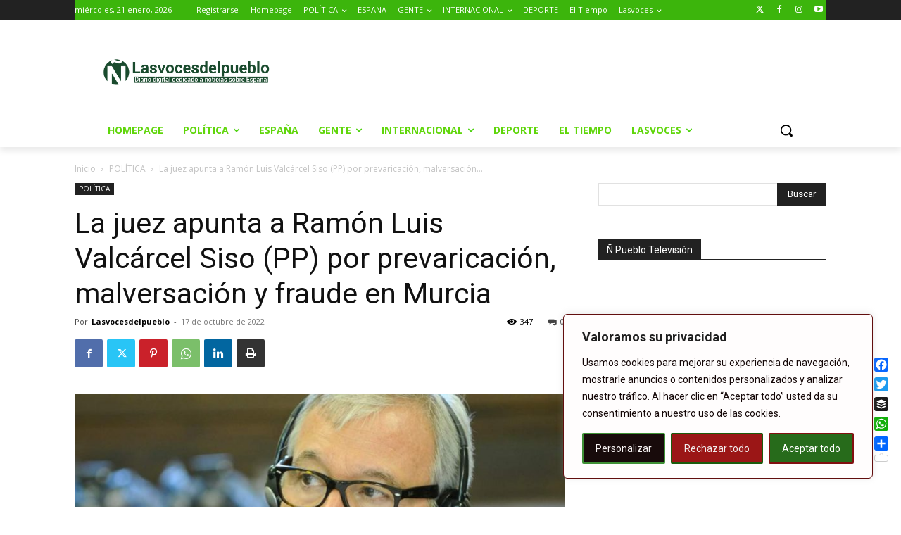

--- FILE ---
content_type: text/html; charset=UTF-8
request_url: https://www.lasvocesdelpueblo.com/wp-admin/admin-ajax.php?td_theme_name=Newspaper&v=12.7.4
body_size: -147
content:
{"292601":347}

--- FILE ---
content_type: text/html; charset=utf-8
request_url: https://www.google.com/recaptcha/api2/aframe
body_size: 266
content:
<!DOCTYPE HTML><html><head><meta http-equiv="content-type" content="text/html; charset=UTF-8"></head><body><script nonce="gqkNIN4P21CG5O1ZILeArg">/** Anti-fraud and anti-abuse applications only. See google.com/recaptcha */ try{var clients={'sodar':'https://pagead2.googlesyndication.com/pagead/sodar?'};window.addEventListener("message",function(a){try{if(a.source===window.parent){var b=JSON.parse(a.data);var c=clients[b['id']];if(c){var d=document.createElement('img');d.src=c+b['params']+'&rc='+(localStorage.getItem("rc::a")?sessionStorage.getItem("rc::b"):"");window.document.body.appendChild(d);sessionStorage.setItem("rc::e",parseInt(sessionStorage.getItem("rc::e")||0)+1);localStorage.setItem("rc::h",'1769018690928');}}}catch(b){}});window.parent.postMessage("_grecaptcha_ready", "*");}catch(b){}</script></body></html>